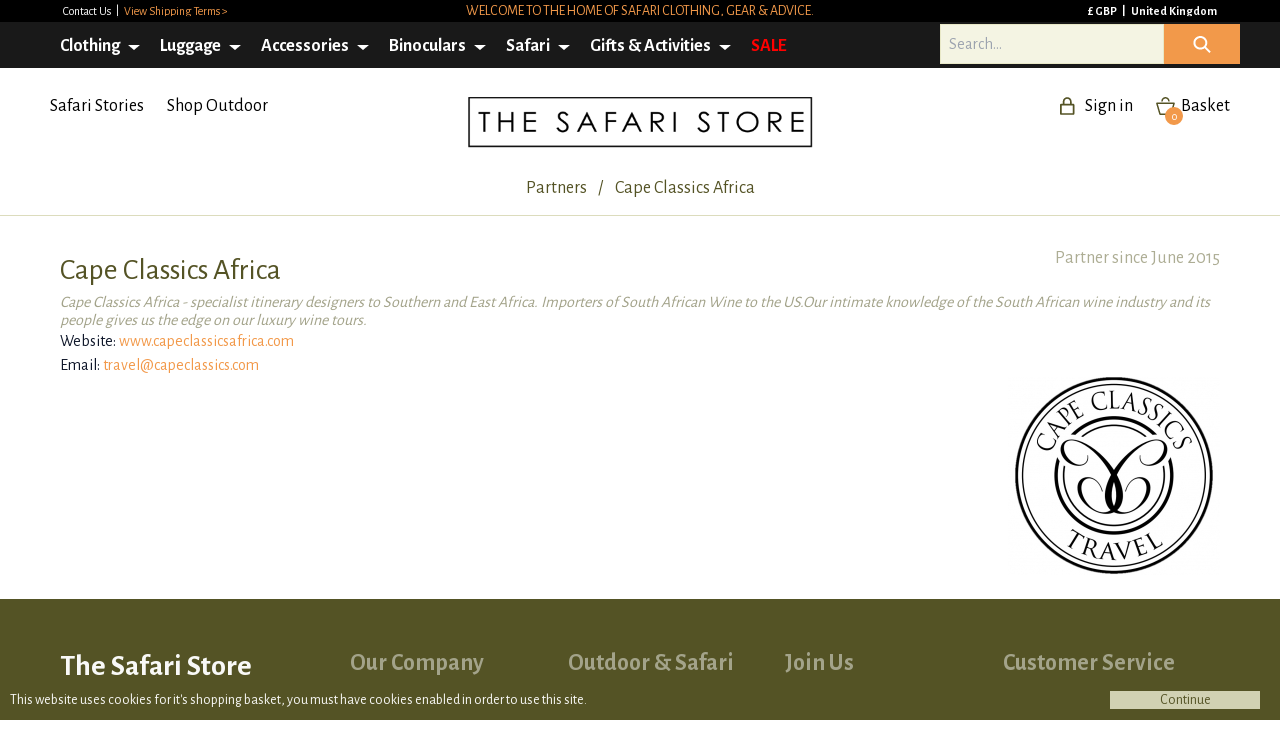

--- FILE ---
content_type: text/html; charset=UTF-8
request_url: https://www.thesafaristore.com/en/partners/cape-classics-africa
body_size: 72405
content:
<!DOCTYPE html>
<html lang="en">
<head>
    <meta charset="utf-8">
    <meta http-equiv="X-UA-Compatible" content="IE=edge">
    <meta name="viewport" content="width=device-width, initial-scale=1.0">
    <title>The Safari Store - Essential safari and travel clothing, luggage, gear and advice.</title>
            <meta name="robots" content="index, follow">
            <link rel="shortcut icon" href="/favicon.ico"/>
        <link rel="canonical" href="https://www.thesafaristore.com/en/partners/cape-classics-africa" />
    <meta name="description" content="The Safari Store :: Essential Safari Clothing, Safari Luggage, Safari Accessories. FREE Safari Packing Lists &amp; Expert Advice."/>
    <meta name="Author" content="The Safari Store"/>
    <meta name="copyright" content="Copyright 2026 The Safari Store Ltd.">
    <meta name="Designer" content="Fantasmagorical">
    <meta name="Distribution" content="Global">
    <meta name="google" value="notranslate">
        <meta property="og:title" content="The Safari Store - Essential safari and travel clothing, luggage, gear and advice." />
    <meta property="og:description" content="The Safari Store :: Essential Safari Clothing, Safari Luggage, Safari Accessories. FREE Safari Packing Lists &amp; Expert Advice." />
    <meta property="og:url" content="https://www.thesafaristore.com/en/partners/cape-classics-africa" />
    <meta property="og:image" content="" />
    <meta name="twitter:title" content="The Safari Store - Essential safari and travel clothing, luggage, gear and advice." />
    <meta name="twitter:description" content="The Safari Store :: Essential Safari Clothing, Safari Luggage, Safari Accessories. FREE Safari Packing Lists &amp; Expert Advice." />
    <meta name="twitter:image" content="" />
    <meta name="twitter:url" content="https://www.thesafaristore.com/en/partners/cape-classics-africa" />    

    
            <link rel="stylesheet" href="/websource/prod/assets/app-ByR60riZ.css">
        <!-- Font Awesome -->
    <link rel="stylesheet" href="https://cdnjs.cloudflare.com/ajax/libs/font-awesome/6.4.0/css/all.min.css" integrity="sha512-iecdLmaskl7CVkqkXNQ/ZH/XLlvWZOJyj7Yy7tcenmpD1ypASozpmT/E0iPtmFIB46ZmdtAc9eNBvH0H/ZpiBw==" crossorigin="anonymous" referrerpolicy="no-referrer" />
            <!-- Global site tag (gtag.js) - Google Ads: 1052357178 -->
        <script async src="https://www.googletagmanager.com/gtag/js?id=AW-1052357178"></script>
        <script>
            window.dataLayer = window.dataLayer || [];
            function gtag(){dataLayer.push(arguments);}
            gtag('js', new Date());

            gtag('config', 'AW-1052357178');
        </script>
        <!-- Google tag (gtag.js) -->
        <script async src="https://www.googletagmanager.com/gtag/js?id=UA-3383698-21"></script>
        <script>
          window.dataLayer = window.dataLayer || [];
          function gtag(){dataLayer.push(arguments);}
          gtag('js', new Date());

          gtag('config', 'UA-3383698-21');
        </script>
        <script id="mcjs">!function(c,h,i,m,p){m=c.createElement(h),p=c.getElementsByTagName(h)[0],m.async=1,m.src=i,p.parentNode.insertBefore(m,p)}(document,"script","https://chimpstatic.com/mcjs-connected/js/users/2f95739a4953258069037ea2b/93d28eb60cac52459f3cec035.js");</script>
</head>
<body class="no-js min-h-screen bg-white text-slate-900">

    <div class="wrap flex flex-col min-h-screen">
                <header>

            <div class="top-nav">
	<div class="container">
		<div class="col_3_6_3">
			<div class="col1">
				<a href="/en/help/contact">
					Contact Us
				</a>
									 | 					
                    	                <a class="delivery" href="/en/help/delivery" title="View Shipping Terms >">View Shipping Terms ></a>
	            			</div>
			<div class="col2 center">
															                <a href="/en/clothing" title="Welcome to the home of safari clothing, gear & advice.">Welcome to the home of safari clothing, gear & advice.</a>
	                       	</div>
			<div class="col3 text-right">
				<a href="/en/client-settings" title="Change currency" class="change-currency">
					&pound; GBP				</a> | 
				<a href="/en/client-settings" title="Change delivery country">United Kingdom</a>
			</div>
		</div>
	</div>
</div>
<nav class="menu">
    <div class="container">
    	<a class="_logo" href="/en/" title="The Safari Store Homepage">The Safari Store</a>
    					        <ul class="menu-main">
    <li class="has-sub">
        <a href="/en/safari-clothing"
            title="Travel, Outdoor & Safari Clothes | Safari Store"
        >Clothing</a>

        <div class="menu-sub">
            <ul>
                <li>
                    <a href="/en/safari-clothing/insect-protection"
                        style="color:#FF0000;"
                        title="Anti-insect clothing for Men, Women, Kids"
                    ><u>Anti-insect</u></a>
                    </li>
                    <li>
                    <a href="/en/safari-clothing/mens/insect-protection"
                        title="Men's Anti-insect clothing"
                    >Men's</a>
                </li>
                <li>
                    <a href="/en/safari-clothing/womens/insect-protection"
                        title="Women's Anti-insect clothing"
                    >Women's</a>
                </li>
                <li>
                    <a href="/en/safari-clothing/boys-and-girls/insect-protection"
                        title="Kids' Anti-insect clothing"
                    >Boys' & Girls'</a>
                </li>
                <li>
                    <a
                        href="/en/safari-insect-repellent"
                        title="Insect repellent"
                    ><i>Shop Repellent</i></a>
                </li>
            </ul>
            
                            <ul>
                    <li>
                        <a href="/en/mens-safari-clothing/"
                            title=""
                        ><u>Men's</u></a>
                    </li>
                                                                        <li>
                                <a href="/en/mens-safari-shirts"
                                    title="Men's Safari Shirts"
                                >Shirts</a>
                            </li>
                                                    <li>
                                <a href="/en/mens-safari-trousers-and-shorts"
                                    title="Men's Safari Trousers & Shorts"
                                >Trousers & Shorts</a>
                            </li>
                                                    <li>
                                <a href="/en/mens-safari-jackets-and-fleeces"
                                    title="Men's Safari Jackets & Fleeces"
                                >Jackets & Fleeces</a>
                            </li>
                                                    <li>
                                <a href="/en/mens-safari-hats"
                                    title="Men's Safari Safari Hats"
                                >Safari Hats</a>
                            </li>
                                                    <li>
                                <a href="/en/mens-safari-beanies-and-scarves"
                                    title="Men's Safari Beanies & Scarves"
                                >Beanies & Scarves</a>
                            </li>
                                                    <li>
                                <a href="/en/mens-safari-shoes-and-boots"
                                    title="Men's Safari Shoes & Boots"
                                >Shoes & Boots</a>
                            </li>
                                                    <li>
                                <a href="/en/mens-safari-socks"
                                    title="Men's Safari Socks & Ankle Gaiters"
                                >Socks & Ankle Gaiters</a>
                            </li>
                                                    <li>
                                <a href="/en/mens-safari-belts"
                                    title="Men's Safari Belts"
                                >Belts</a>
                            </li>
                                                            </ul>
                            <ul>
                    <li>
                        <a href="/en/womens-safari-clothing/"
                            title=""
                        ><u>Women's</u></a>
                    </li>
                                                                        <li>
                                <a href="/en/womens-safari-shirts"
                                    title="Women's Safari Shirts"
                                >Shirts</a>
                            </li>
                                                    <li>
                                <a href="/en/womens-safari-trousers-and-shorts"
                                    title="Women's Safari Trousers & Shorts"
                                >Trousers & Shorts</a>
                            </li>
                                                    <li>
                                <a href="/en/womens-safari-jackets-and-fleeces"
                                    title="Women's Safari Jackets & Fleeces"
                                >Jackets & Fleeces</a>
                            </li>
                                                    <li>
                                <a href="/en/womens-safari-hats"
                                    title="Women's Safari Safari Hats"
                                >Safari Hats</a>
                            </li>
                                                    <li>
                                <a href="/en/womens-safari-beanies-and-scarves"
                                    title="Women's Safari Beanies & Scarves"
                                >Beanies & Scarves</a>
                            </li>
                                                    <li>
                                <a href="/en/womens-safari-dresses-and-skorts"
                                    title="Women's Safari Dresses & Skorts"
                                >Dresses & Skorts</a>
                            </li>
                                                    <li>
                                <a href="/en/womens-safari-shoes-and-boots"
                                    title="Women's Safari Shoes & Boots"
                                >Shoes & Boots</a>
                            </li>
                                                    <li>
                                <a href="/en/womens-safari-socks"
                                    title="Women's Safari Socks & Ankle Gaiters"
                                >Socks & Ankle Gaiters</a>
                            </li>
                                                    <li>
                                <a href="/en/womens-safari-belts"
                                    title="Women's Safari Belts"
                                >Belts</a>
                            </li>
                                                            </ul>
                            <ul>
                    <li>
                        <a href="/en/boys-and-girls-safari-clothing/"
                            title=""
                        ><u>Boys' &amp; Girls'</u></a>
                    </li>
                                                                        <li>
                                <a href="/en/boys-and-girls-safari-shirts"
                                    title="Boys' &amp; Girls' Safari Shirts"
                                >Shirts</a>
                            </li>
                                                    <li>
                                <a href="/en/boys-and-girls-safari-trousers-and-shorts"
                                    title="Boys' &amp; Girls' Safari Trousers & Shorts"
                                >Trousers & Shorts</a>
                            </li>
                                                    <li>
                                <a href="/en/boys-and-girls-safari-jackets-and-fleeces"
                                    title="Boys' &amp; Girls' Safari Jackets & Fleeces"
                                >Jackets & Fleeces</a>
                            </li>
                                                    <li>
                                <a href="/en/boys-and-girls-safari-hats"
                                    title="Boys' &amp; Girls' Safari Safari Hats"
                                >Safari Hats</a>
                            </li>
                                                    <li>
                                <a href="/en/boys-and-girls-safari-beanies-and-scarves"
                                    title="Boys' &amp; Girls' Safari Beanies & Scarves"
                                >Beanies & Scarves</a>
                            </li>
                                                    <li>
                                <a href="/en/boys-and-girls-safari-socks"
                                    title="Boys' &amp; Girls' Safari Socks & Ankle Gaiters"
                                >Socks & Ankle Gaiters</a>
                            </li>
                                                            </ul>
            
                            <ul>
                    <li>
                        <a href="/en/safari-clothing"
                            title="Outdoor Safari Clothing Technologies"
                        ><u>Technologies</u></a>
                    </li>

                                            <li>    
                            <a href="/en/safari-clothing/insect-protection"
                                title="Insect Protection Safari & Outdoor Clothing"
                            >Insect Protection</a>
                        </li>
                                            <li>    
                            <a href="/en/safari-clothing/sun-protection"
                                title="Sun Protection Safari & Outdoor Clothing"
                            >Sun Protection</a>
                        </li>
                                            <li>    
                            <a href="/en/safari-clothing/anti-bacterial"
                                title="Anti-bacterial Safari & Outdoor Clothing"
                            >Anti-bacterial</a>
                        </li>
                                            <li>    
                            <a href="/en/safari-clothing/wicking-andamp-quickdry"
                                title="Wicking &amp; QuickDry Safari & Outdoor Clothing"
                            >Wicking &amp; QuickDry</a>
                        </li>
                                            <li>    
                            <a href="/en/safari-clothing/ripstop"
                                title="Ripstop Safari & Outdoor Clothing"
                            >Ripstop</a>
                        </li>
                                            <li>    
                            <a href="/en/safari-clothing/blister-protection"
                                title="Blister Protection Safari & Outdoor Clothing"
                            >Blister Protection</a>
                        </li>
                                            <li>    
                            <a href="/en/safari-clothing/protect-yourself"
                                title="Protect Yourself Safari & Outdoor Clothing"
                            >Protect Yourself</a>
                        </li>
                                    </ul>
                        
                            <ul>
                    <li>
                        <a href="/en/safari-clothing"
                            title="Safari & Outdoor Clothing Brands"
                        ><u>Brands</u></a>
                    </li>

                                                                        <li>
                                <a href="/en/safari-clothing/rufiji"
                                   title="Rufiji&trade; Safari Clothing"
                                >Rufiji&trade;</a>
                            </li>
                                                    <li>
                                <a href="/en/safari-clothing/maraandmeru"
                                   title="Mara&Meru&trade; Safari Clothing"
                                >Mara&Meru&trade;</a>
                            </li>
                                                    <li>
                                <a href="/en/safari-clothing/thusk"
                                   title="Thusk&trade; Safari Clothing"
                                >Thusk&trade;</a>
                            </li>
                                                            </ul>
                        <ul>
                <li>
                    <a href="/en/safari-clothing"
                        title="Safari Clothing"
                    ><u>Safari Clothing</u></a>
                </li>
                <li>
                    <a href="/en/safari-stories/safari-clothing-packing-advice"
                        title="Safari Clothing Advice"
                    >Safari Clothing Advice</a>
                </li>
                <li>
                    <a href="/en/safari-shirts"
                        title="Safari Shirts"
                    >Safari Shirts</a>
                </li>
                <li>
                    <a href="/en/safari-trousers-and-shorts"
                        title="Safari Trousers & Safari Shorts"
                    >Safari Trousers & Safari Shorts</a>
                </li>
                <li>
                    <a href="/en/womens-safari-dresses-and-skorts"
                        title="Safari Dresses & Safari Skorts"
                    >Safari Dresses & Safari Skorts</a>
                </li>
                <li>
                    <a href="/en/safari-jackets-and-fleeces"
                        title="Safari Jackets & Safari Fleeces"
                    >Safari Jackets & Fleeces</a>
                </li>
                <li>
                    <a href="/en/safari-hats"
                        title="Safari Hats"
                    >Safari Hats</a>
                </li>
                <li>
                    <a href="/en/safari-beanies-and-scarves"
                        title="Safari Beanies & Scarves"
                    >Safari Beanies & Scarves</a>
                </li>
                <li>
                    <a href="/en/safari-shoes-and-boots"
                        title="Safari Shoes & Safari Boots"
                    >Safari Shoes & Safari Boots</a>
                </li>
                <li>
                    <a href="/en/safari-socks"
                        title="Safari Socks & Ankle Gaiters"
                    >Safari Socks & Gaiters</a>
                </li>
            </ul>
        </div>
    </li>
    <li class="has-sub">
        <a 
            href="/en/safari-luggage"
            title="Travel, Outdoor & Safari Luggage | Safari Store"
        >Luggage</a>
        <div class="menu-sub">

                            <ul>
                    <li><a 
                            href="/en/safari-luggage"
                            title="Safari Luggage"
                        >    <u>Luggage by Type</u></a>
                    </li>
                    
                    <li>    <a 
                                href="/en/safari-holdall-duffel"
                                title="Holdalls & Duffle Bags Safari Luggage"
                            >Holdalls & Duffle Bags</a></li>
                    <li>    <a 
                                href="/en/safari-weekender"
                                title="Weekenders & Carry-ons Safari Luggage"
                            >Weekenders & Carry-ons</a></li>
                    <li>    <a 
                                href="/en/safari-satchels-backpacks-small-bags"
                                title="Backpacks, Satchels & Small Bags Safari Luggage"
                            >Backpacks, Satchels & Small Bags</a></li>
                    <li>    <a 
                                href="/en/safari-toiletry-bags"
                                title="Toiletry Bags for Travel Safari Luggage"
                            >Toiletry Bags for Travel</a></li>
                    <li>    <a 
                                href="/en/safari-tote-champagne-coolers"
                                title="Totes & Champagne Coolers Safari Luggage"
                            >Totes & Champagne Coolers</a></li>
                    <li>    <a 
                                href="/en/safari-business-bags"
                                title="Business bags Safari Luggage"
                            >Business bags</a></li>
                    <li>    <a 
                                href="/en/safari-pannier-bags"
                                title="Pannier Bags Safari Luggage"
                            >Pannier Bags</a></li>
                    <li>    <a 
                                href="/en/safari-pet-feeders"
                                title="Pet Feeders Safari Luggage"
                            >Pet Feeders</a></li>
                    <li>    <a 
                                href="/en/safari-wallets"
                                title="Wallets Safari Luggage"
                            >Wallets</a></li>
                                    </ul>
            
        
        <ul>
                  <li>
                    <a
                        href="/en/safari-locks-scales"
                        title="Luggage Accessories"
                    ><u>Luggage Accessories</u></a>
                    </li>
                    <li>
                    <a
                        href="/en/safari-luggage-trolley"
                        title="Luggage Trolleys"
                    >Luggage Trolleys</a>
                </li>
                <li>
                    <a
                        href="/en/safari-locks-scales"
                        title="Locks & Scales"
                    >Locks & Scales</a>
                </li>
            </ul>
            
                            <ul>
                    <li><a 
                            href="/en/safari-luggage"
                            title="Safari Luggage Brands"
                        >    <u>Brands</a></u>
                    </li>

                    <li>    <a 
                                href="/en/safari-luggage/rufiji"
                                title="Rufiji&trade; Safari Luggage"
                            >Rufiji&trade;</a></li>
                    <li>    <a 
                                href="/en/safari-luggage/maraandmeru"
                                title="Mara&Meru&trade; Safari Luggage"
                            >Mara&Meru&trade;</a></li>
                    <li>    <a 
                                href="/en/safari-luggage/sandstorm"
                                title="Sandstorm Safari Luggage"
                            >Sandstorm</a></li>
                    <li>    <a 
                                href="/en/safari-luggage/the-safari-store-brand"
                                title="The Safari Store Safari Luggage"
                            >The Safari Store</a></li>
                                    </ul>
                        <ul>
                <li>
                    <a 
                        href="/en/safari-stories#expert-packing-advice"
                        title="Expert Safari advice"
                    ><u>Expert Advice</u></a>
                </li>
                
                <li>
                    <a 
                        href="/en/safari-stories/safari-luggage-advice"
                        title="Expert advice on luggage to pack for your Safari"
                    >Safari luggage advice</a>
                </li>
                <li>
                    <a 
                        href="/en/safari-packing-list"
                        title="Get your free Safari packing list"
                    >Get your free packing list</a>
                </li>
                <li>
                    <a 
                        href="/en/safari-stories/how-to-order"
                        title="How to place an order"
                    >How to place an order</a>
                </li>
            </ul>
        </div>
    </li>
    <li class="has-sub">
        <a href="/en/safari-accessories"
            title="Travel, Outdoor & Safari Accessories | Safari Store"
        >Accessories</a>
        <div class="menu-sub">
            <ul>
                <li>
                    <a href="/en/safari-essentials"
                        title="Essential Accessories"
                    ><u>Essential Accessories</u></a>
                </li>
                <li>
                    <a href="/en/safari-binoculars"
                        title="Binoculars for Safari & Outdoors"
                    >Binoculars</a>
                </li>
                <li>
                    <a href="/en/safari-insect-repellent"
                        title="Safari Insect Repellent"
                    >Insect Repellent</a>
                </li>
                <li>
                    <a href="/en/safari-sunscreen"
                        title="Safari Sunscreen"
                    >Sunscreen</a>
                </li>
                <li>
                    <a href="/en/safari-torches"
                        title="Safari Torches"
                    >Torches</a>
                </li>
            </ul>
            <ul>
                <li>
                    <a 
                        href="/en/travel-essentials"
                        title="Safari Travel Essentials"
                    ><u>Travel Essentials</u></a>
                </li>
                <li>
                    <a 
                        href="/en/safari-sunglasses"
                        title="Safari Sunglasses"
                    >Sunglasses</a>
                </li>
                <li>
                    <a 
                        href="/en/safari-locks-scales"
                        title="Safari Locks & Scales"
                    >Locks & Scales</a>
                </li>
                <li>
                    <a 
                        href="/en/safari-luggage-trolley"
                        title="Safari Luggage Trolleys"
                    >Luggage Trolleys</a>
                </li>
                <li>
                    <a 
                        href="/en/safari-travel-adaptors"
                        title="Travel Adaptors"
                    >Travel Adaptors</a>
                </li>
                <li>
                    
                    <a 
                        href="/en/safari-accessories/safe-drinking-water"
                        title="Safe drinking water"
                    >Safe drinking water</a>
                </li>
                <li>

                    <a 
                        href="/en/safari-multi-tools"
                        title="Safari Multi-tools"
                    >Multi-tools</a>
                </li>
                <li>
                    <a 
                        href="/en/safari-watches"
                        title="Safari Watches"
                    >Watches</a>
                </li>
                <li>
                    <a 
                        href="/en/safari-books-maps"
                        title="Safari Bookes & Maps"
                    >Books & Maps</a>
                </li>
            </ul>
             <ul>
                <li>
                    <a
                        href="/en/safari-accessories"
                        title="Safari accessory brands"
                    ><u>Brands</u></a>
                    </li>
                    <li>
                    <a
                        href="/en/safari-accessories/insect-repellent/bushman-repellent"
                        title="Bushman Insect Repellent"
                    >Bushman Insect Repellent</a>
                </li>
                <li>
                    <a
                        href="/en/safari-accessories/torches/led-lenser"
                        title="LED Lenser Torches"
                    >LED Lenser</a>
                </li>
                <li>
                    <a
                        href="/en/safari-accessories/sunglasses/serengeti"
                        title="Serengeti Eyewear"
                    >Serengeti</a>
                </li>
                <li>
                    <a
                        href="/en/safari-accessories/sunglasses/bolle"
                        title="Bolle Sunglasses"
                    >Bolle</a>
                </li>
                <li>
                    <a
                        href="/en/safari-accessories/watches/suunto"
                        title="Suunto Watches"
                    >Suunto</a>
                </li>
                <li>
                    <a
                        href="/en/safari-accessories/books-maps/reise"
                        title="Reise Maps"
                    >Reise Maps</a>
                </li>
                <li>
                    <a
                        href="/en/safari-accessories/books-maps/books"
                        title="Bradt Country Guides"
                    >Bradt Guides</a>
                </li>
            </ul>
            <ul>
                <li>
                    <a 
                        href="/en/safari-stories#expert-packing-advice"
                        title="Expert Safari advice"
                    ><u>Expert Advice</u></a>
                </li>
                
                <li>
                    <a 
                        href="/en/safari-stories/essential-safari-accessories-advice"
                        title="Expert advice on the essential accessories to pack for your Safari"
                    >Safari accessories advice</a>
                </li>
                <li>
                    <a 
                        href="/en/safari-packing-list"
                        title="Get your free Safari packing list"
                    >Get your free packing list</a>
                </li>
                <li>
                    <a 
                        href="/en/safari-stories/how-to-order"
                        title="How to place an order"
                    >How to place an order</a>
                </li>
            </ul>
            
        </div>
    </li>
<li class="has-sub">
        <a 
            href="/en/safari-binoculars"
            title="Travel, Birding, & Safari Binoculars | Safari Store"
        >Binoculars</a>
        <div class="menu-sub">
            
                            <ul>
                    <li><a 
                            href="/en/safari-binoculars"
                            title="Types of Binoculars and Photographic equipment for Safari"
                        >    <u>Optics by Type</a></u>
                    </li>

                        <li>        <a 
                                    href="/en/safari-binoculars"
                                    title="Binoculars Safari Binoculars"
                                >            Binoculars        </a>    </li>    <li>        <a 
                                    href="/en/safari-binocular-straps"
                                    title="Straps & Mounts Safari Binoculars"
                                >            Straps & Mounts        </a>    </li>    <li>        <a 
                                    href="/en/safari-binocular-photography"
                                    title="Binocular Photography Safari Binoculars"
                                >            Binocular Photography        </a>    </li>                                    </ul>
                        <ul>
                <li>
                    <a 
                        href="/en/safari-binocular-rental"
                        title="Rent Safari Binoculars"
                    ><u>Binocular Rental</u></a>
                </li>
            </ul>
                            <ul>
                    <li><a 
                            href="/en/safari-binoculars"
                            title="Safari Binocular Brands"
                        >    <u>Brands</u></a>
                    </li>
                    
                        <li>        <a 
                                    href="/en/safari-binoculars/vortex"
                                    title="Vortex Safari Binoculars"
                                >            Vortex        </a>    </li>    <li>        <a 
                                    href="/en/safari-binoculars/swarovski"
                                    title="Swarovski Safari Binoculars"
                                >            Swarovski        </a>    </li>                                    </ul>
                        <ul>
                <li>
                    <a 
                        href="/en/safari-stories#expert-packing-advice"
                        title="Expert Safari advice"
                    ><u>Expert Advice</u></a>
                </li>
                
                <li>
                    <a 
                        href="/en/safari-stories/safari-binoculars-advice"
                        title="Expert advice on which binoculars to pack for your Safari"
                    >Safari binocular advice</a>
                </li>
                <li>
                    <a 
                        href="/en/safari-packing-list"
                        title="Get your free Safari packing list"
                    >Get your free packing list</a>
                </li>
                <li>
                    <a 
                        href="/en/safari-stories/how-to-order"
                        title="How to place an order on The Safari Store"
                    >How to place an order</a>
                </li>
            </ul>
        </div>
    </li>
    
    <li class="has-sub">
        <a 
            href="/en/safari-packing-list"
            title="Essential Safari Products, Safari Advice, Packing Lists"
        >Safari</a>

        <div class="menu-sub">
            <ul>
                <li>
                    <a
                        href="/en/safari-clothing"
                        title="Links to safari essential clothing & more"
                    ><u>Essential Safari Products</u></a>
                </li>
                <li>
                    <a
                        href="/en/safari-shirts"
                        title="Essential Safari Shirts"
                    >Safari Shirts</a>
                </li>
                <li>
                    <a
                        href="/en/safari-trousers-and-shorts"
                        title="Essential Safari Trousers & Safari Shorts"
                    >Safari Trousers & Safari Shorts</a>
                </li>
                <li>
                    <a
                        href="/en/safari-jackets-and-fleeces"
                        title="Essential Safari Jackets & Safari Fleeces"
                    >Safari Jackets & Fleeces</a>
                </li>
                <li>
                    <a
                        href="/en/safari-hats"
                        title="Essential Safari Hats"
                    >Safari Hats</a>
                </li>
                <li>
                    <a
                        href="/en/safari-socks"
                        title="Essential Safari Socks & Ankle Gaiters"
                    >Safari Socks & Gaiters</a>
                </li>
                <li>
                    <a
                        href="/en/safari-insect-repellent"
                        title="Essential Safari Repellent"
                    >Safari Insect Repellent</a>
                </li>
                <li>
                    <a
                        href="/en/safari-luggage"
                        title="Essential Safari Luggage"
                    >Safari Luggage</a>
                </li>
                <li>
                    <a
                        href="/en/safari-binoculars"
                        title="Essential Safari Binoculars"
                    >Safari Binoculars</a>
                </li>
            </ul>

            <ul>
                <li>
                    <a 
                        href="/en/safari-packing-list"
                        title="Safari Packing Lists"
                    ><u>Safari Packing Lists</u></a>
                </li>
                <li>
                    <a
                        href="/en/safari-stories/safari-packing-lists-home"
                        title="About our safari packing lists"
                    ><i>About our Safari Packing Lists</i></a>
                </li>
                <li>
                    <a
                        href="/en/safari-packing-list/safari-packing-list-your-tailormade-safari-packing-list-of-safari-essentials/1/1/1/9"
                        title="Comprehensive Safari Packing List - For All Safaris"
                    >Recommended Safari Packing List</a>
                </li>
                <li>
                    <a 
                        href="/en/safari-packing-list/in-a-hurry-pack-these-safari-essentials/1/1/1/9"
                        title="In a Hurry? Pack These Safari Essentials"
                    >Safari Essentials Packing List</a>
                </li>
                <li>
                    <a 
                        href="/en/safari-packing-list/4x2-self-drive-safari-packing-list-not-camping/1/1/1/9"
                        title="4x2 Self-Drive Safari Packing List - Not Camping"
                    >Self-Drive Safari Packing List</a>
                </li>
            </ul>
            <ul>
                <li>
                    <a
                        href="/en/safari-stories#expert-safari-packing-advice"
                        title="Safari packing advice"
                    ><u>Safari Packing Advice</u></a>
                </li>
                <li>
                    <a
                        href="/en/safari-stories/safari-clothing-packing-advice"
                        title="Safari clothing advice"
                    >Safari Clothing Advice</a>
                </li>
                <li>
                    <a 
                        href="/en/safari-stories/safari-luggage-advice"
                        title="Expert advice on luggage to pack for your Safari"
                    >Safari Luggage Advice</a>
                </li>
                <li>
                    <a 
                        href="/en/safari-stories/essential-safari-accessories-advice"
                        title="Expert advice on the essential accessories to pack for your Safari"
                    >Safari Accessories Advice</a>
                </li>
                <li>
                    <a 
                        href="/en/safari-stories/safari-binoculars-advice"
                        title="Expert advice on selecting binoculars for your Safari"
                    >Safari Binoculars Advice</a>
                    </li>
            </ul>
            <ul>
                <li>
                    <a
                        href="/en/safari-stories/safari-clothing-packing-advice"
                        title="Safari clothing advice by type"
                    ><u>Safari Clothing Advice</u></a>
                </li>
                <li>
                    <a
                        href="/en/safari-shirts?pa=true#results"
                        title="Safari shirts advice"
                    >Safari Shirts Advice</a>
                </li>
                <li>
                    <a
                        href="/en/safari-trousers-and-shorts?pa=true#results"
                        title="Safari Trousers & Shorts Advice"
                    >Safari Trousers & Shorts Advice</a>
                </li>
                <li>
                    <a
                        href="/en/womens-safari-dresses-and-skorts?pa=true#results"
                        title="Safari Dresses & Skorts Advice"
                    >Safari Dresses & Skorts Advice</a>
                </li>
                <li>
                    <a
                        href="/en/safari-jackets-and-fleeces?pa=true#results"
                        title="Safari Jackets & Fleeces Advice"
                    >Safari Jackets & Fleeces Advice</a>
                </li>
                <li>
                    <a
                        href="/en/safari-hats?pa=true#results"
                        title="Safari hats advice"
                    >Safari Hats Advice</a>
                </li>
                <li>
                    <a
                        href="/en/safari-beanies-and-scarves?pa=true#results"
                        title="Safari Beanies & Scarves Advice"
                    >Safari Beanies & Scarves Advice</a>
                </li>
                <li>
                    <a
                        href="/en/safari-shoes-and-boots?pa=true#results"
                        title="Safari Shoes & Boots Advice"
                    >Safari Shoes & Boots Advice</a>
                </li>
                <li>
                    <a
                        href="/en/safari-socks?pa=true#results"
                        title="Safari Socks & Ankle Gaiters"
                    >Safari Socks & Gaiters Advice</a>
                </li>
            </ul>
            <ul>
                <li>
                    <a
                        href="/en/safari-stories#expert-safari-packing-advice"
                        title="Your Safari Clothing & Gear Queries Answered"
                    ><u>Safari Clothing & Gear Guide</u></a>
                </li>
                <li>
                    <a
                        href="/en/stories/infographic-what-to-wear-on-safari"
                        title="Infographic Showing What to Wear on Safari"
                    >Visual Guide: What to Wear on Safari</a>
                </li>
                <li>
                    <a
                        href="/en/stories/what-to-wear-on-safari-colour"
                        title="What Colours to Wear on Safari"
                    >Quick Guide: What Colours to Wear on Safari</a>
                </li>
                <li>
                    <a
                        href="/en/stories/what-to-wear-during-the-evening-on-safari"
                        title="What to Wear During the Evening on Safari"
                    >What to Wear During the Evening on Safari</a>
                </li>
                <li>
                    <a
                        href="/en/stories/what-not-to-pack-for-safari"
                        title="5 Things NOT to Pack for Your Safari & 5 Essentials to Pack"
                    >5 things NOT to Pack For Your Safari</a>
                </li>
                <li>
                    <a 
                        href="/en/safari-stories/how-to-get-the-best-insect-defence-on-safari"
                        title="How to get the best insect defence on safari
                        "
                    >How to get the best insect defence on safari</a>
                </li>
                <li>
                    <a 
                        href="/en/safari-stories/how-to-keep-cool-and-protected-from-the-sun-on-safari"
                        title="How to keep cool & protected from the sun on safari"
                    >How to keep cool & protected from the sun on safari</a>
                </li>
                <li>
                    <a 
                        href="/en/safari-stories/safari-shoes-guide"
                        title="Safari Shoes: Quick Guide to Safari Footwear"
                    >Quick Guide: Safari Footwear</a>
                </li>
                <li>
                    <a 
                        href="/en/safari-stories/do-i-need-binoculars-on-safari"
                        title="Do I need binoculars on safari?"
                    >Do I need binoculars on safari?</a>
                </li>
                <li>
                    <a 
                        href="/en/safari-stories#expert-safari-packing-advice"
                        title="View all Safari Advice Articles"
                    ><i>Go to all Safari Advice Articles</i></a>
                </li>
            </ul>
        </div>
    </li>
    
    <li class="has-sub">
        <a 
            href="/en/safari-stories"
            title="Safari Stories & Farmers Clothing, Luggage, Gear"
        >Gifts &amp; Activities</a>

        <div class="menu-sub">
            <ul>
                <li>
                    <a
                        href="/en/safari-stories"
                        title="Expedition & Safari Inspired Stories"
                    ><u>Stories</u></a>
                </li>
                <li>
                    <a
                        href="/en/safari-stories#safari-stories"
                        title="All Safari Stories"
                    >Browse All Safari Stories</a>
                </li>
                <li>
                    <a
                        href="/en/safari-stories#expeditions"
                        title="Expedition-Tested Stories"
                    >Expedition-Tested Stories</a>
                </li>
                <li>
                    <a
                        href="/en/safari-stories#shop-womens-stories"
                        title="Womens Stories"
                    >Womens Stories</a>
                </li>
                <li>
                    <a
                        href="/en/safari-stories#destinations"
                        title="Destination Stories"
                    >Destination Stories</a>
                </li>
                <li>
                    <a
                        href="/en/safari-stories#beyond-safari"
                        title="Beyond Safari Stories"
                    >Beyond Safari Stories</a>
                </li>
            </ul>

            <ul>
                <li>
                    <a 
                        href="/en/safari-stories#farmers"
                        title="The Safari Store: For Farmers"
                    ><u>For Farmers</u></a>
                </li>
                <li>
                    <a
                        href="/en/safari-stories/safari-clothes-for-farmers"
                        title="The Best Clothes for Farmers"
                    >The Best Clothes for Farmers</a>
                </li>
                <li>
                    <a
                        href="/en/safari-stories/mens-farm-clothing"
                        title="The Best Mens Farm Clothing"
                    >Mens Farm Clothing</a>
                </li>
                <li>
                    <a
                        href="/en/safari-stories/womens-farm-clothes"
                        title="The Best Womens Farm Clothes"
                    >Womens Farm Clothing</a>
                </li>
                <li>
                    <a
                        href="/en/safari-stories/kids-farm-clothing"
                        title="The Kids Farm Clothing"
                    >Kids Farm Clothing</a>
                </li>
                <li>
                    <a
                        href="/en/safari-stories/shirts-for-farmers"
                        title="The Best Shirts for Farmers"
                    >The Best Shirts for Farmers</a>
                </li>
                <li>
                    <a
                        href="/en/safari-stories/farm-trousers"
                        title="The Best Farm Trousers and Shorts"
                    >The Best Farm Trousers and Shorts</a>
                </li>
                <li>
                    <a
                        href="/en/safari-stories/binoculars-for-farmers"
                        title="The Best Binoculars for Farmers"
                    >The Best Binoculars for Farmers</a>
                </li>
                <li>
                    <a
                        href="/en/safari-stories/bags-for-farmers"
                        title="The Best Bags for Farmers"
                    >The Best Bags for Farmers</a>
                </li>
                <li>
                    <a
                        href="/en/safari-stories/farm-boots-farm-shoes"
                        title="Farm Boots and Farm Shoes: Invest in the Best"
                    >The Best Farm Boots and Farm Shoes</a>
                </li>
                <li>
                    <a
                        href="/en/safari-stories/-boot-socks-for-farmers"
                        title="The Best Boot Socks for Farmers"
                    >The Best Boot Socks for Farmers</a>
                </li>
                <li>
                    <a
                        href="/en/safari-stories/farmers-insect-protection"
                        title="Top Five Insect Protection Tips for Farmers"
                    >Top Five Insect Protection Tips for Farmers</a>
                </li>
                <li>
                    <a 
                        href="/en/safari-stories/farm-sun-safety"
                        title="Top Five Sun Safety Tips for Farmers"
                    >Top Five Sun Safety Tips for Farmers</a>
                </li>
                <li>
                    <a 
                        href="/en/safari-stories/hats-for-farmers"
                        title="The Best Hats for Farmers"
                    >The Best Hats for Farmers</a>
                </li>
                <li>
                    <a 
                        href="/en/safari-stories/farmer-jackets"
                        title="The Best Farmer Jackets, Fleeces, and Knitwear"
                    >The Best Farmer Jackets, Fleeces, and Knitwear</a>
                </li>
            </ul>
            <ul>
                <li>
                    <a 
                        href="/en/safari-accessories"
                        title="Outdoor, Travel & Other Safari Accessories"
                    ><u>Lifestyle, Outdoor & Travel</u></a>
                </li>
                <li>
                    <a 
                        href="/en/safari-outdoor-and-travel-clothing"
                        title="Outdoor & Travel Safari Clothing in non-safari colours. Shop our range of safari clothing for the rest of our travel & outdoor range"
                    >Outdoor & Travel Clothing: other colours</a>
                </li>
                <li>
                    <a 
                        href="/en/safari-kikoys"
                        title="Kenyan-made Kikoys & Beachwear for holidays, everyday, and for your home"
                    >Kikoys & Beachwear made in Africa</a>
                </li>
                <li>
                    <a 
                        href="/en/safari-jewellery"
                        title="Jewellery made in Africa"
                    >Jewellery made in Africa</a>
                </li>
                <li>
                    <a 
                        href="/en/safari-pet-feeders"
                        title="Range of safari-styled dog and pet feeders"
                    >Dogs & Pets</a>
                </li>
            </ul>
            <ul>
                <li>
                    <a 
                        href="/en/safari-accessories"
                        title="Gifts & Gift Ideas"
                    ><u>Gifts</u></a>
                </li>
                <li>
                    <a 
                        href="/en/safari-accessories/gift-vouchers"
                        title="Gift Cards & E-gift Cards"
                    >Gift Vouchers & E-gift Cards</a>
                </li>
                <li>
                    <a
                        href="/en/safari-youbuy-wegive-africa"
                        title="Gifts which give back"
                    >Gifts which give back</a>
                </li>
                <li>
                    <a 
                        href="/en/safari-jewellery"
                        title="Safari Jewellery"
                    >Jewellery</a>
                </li>
                <li>
                    <a 
                        href="/en/safari-gifts-under-50"
                        title="Safari Gifts for under £50"
                    >Gifts under £50</a>
                </li>
                <li>
                    <a 
                        href="/en/safari-gifts-under-100"
                        title="Safari Gifts for under £100"
                    >Gifts under £100</a>
                </li>
                <li>
                    <a 
                        href="/en/safari-gifts-for-him"
                        title="Safari Gift ideas for him"
                    >Gift ideas for him</a>
                </li>
                <li>
                    <a 
                        href="/en/safari-gifts-for-her"
                        title="Safari Gift ideas for her"
                    >Gift ideas for her</a>
                </li>
                <li>
                    <a 
                        href="/en/safari-pet-feeders"
                        title="Range of safari-styled dog and pet feeders"
                    >Gifts for Dogs & Pets</a>
                </li>
            </ul>
        </div>
    </li>
    
    <li>
        <a 
            href="/en/sale"
            style="color:#FF0000;"
            title="Safari Clothing, Luggage, & Gear Sale | Safari Store"
        >SALE</a>
    </li>
</ul>
			<div class="menu-right">
									<div class="menu-sign-in _item">
						<a title="Sign in" class="_sign-in" href="/en/account/login">Sign in</a>
					</div>
								<div class="menu-basket _item">
					<a 
						title="Basket" 
						href="/en/basket" 
						class=""
					>
						Basket						<span id="nav-basket-item-count" class="menu-basket-amount">0</span>
					</a>
				</div>
				<div class="menu-search _item">
					<a title="Search" data-search="searchBtn" href="#">Search</a>
					<div class="_drop-down _input-send-btn" itemscope itemtype="http://schema.org/WebSite">
	  					<meta itemprop="url" content="https://www.thesafaristore.com/en/search"/>
						<form action="/en/search" id="HeaderSearchForm" class="form" itemprop="potentialAction" itemscope itemtype="http://schema.org/SearchAction" method="get" accept-charset="utf-8">							<meta itemprop="target" content="https://www.thesafaristore.com/en/search?q={q}"/>
		    				<input class="_light js-search-lookup" autocomplete="off" itemprop="query-input" type="text" placeholder="Search..." name="q">
		    				<button type="submit">Icon</button>
						</form>					</div>
				</div>
				<div class="menu-hamburger _item">
					<a href="#">Mobile Menu</a>
				</div>
			</div>
		    </div>
</nav>            
	
<div class="top-banner">
    <div class="container">
                  <div class="top-banner-links">
                                <a title="Safari Stories" href="/en/safari-stories">Safari Stories</a>
                  <a href="/en/safari-accessories/outdoor-travel" title="Shop Safari &amp; Outdoor Travel">Shop Outdoor</a>
                        </div>
        
        <div class="top-banner-personal">
                            <a title="Sign into your Safari Store account" class="_sign-in" href="/en/account/login">Sign in</a>
                        <a title="Basket" class="_basket" href="/en/basket">Basket                <span id="basket-item-count" class="_amount">0</span>
            </a>
        </div>

          <a class="top-banner-logo"
             href="/en/"
             title="The Safari Store Homepage - Expedition Tested for Life's Adventures"
          >
              <noscript>
                  <img src="/img/assets/the_safari_store_logo_new_ds.png" alt="The Safari Store logo">
              </noscript>
              <img src="/img/assets/the-safari-store-logo.png"
                  alt="The Safari Store Logo - Expedition Tested for Life's Adventures"
                  itemprop="image"
              />
          </a>
    </div>
</div>

    
        </header>
        

                        <div class="breadcrumb">
        <ol itemscope itemtype="http://schema.org/BreadcrumbList">
          	              	              	
              	        		<li 
                    itemprop="itemListElement" 
                    itemscope 
                    itemtype="http://schema.org/ListItem"
                    class="_first"                >
                    <a 
                        href="/en/partners"  
                        itemtype="http://schema.org/Thing" 
                        itemprop="item"
                        title="Partners"
                    >
                        <span itemprop="name">Partners</span>
                    </a>
            		<meta itemprop="position" content="1" />
        		</li>
                    	                          	              	
              	        		<li 
                    itemprop="itemListElement" 
                    itemscope 
                    itemtype="http://schema.org/ListItem"
                    class="_last"                >
                    <a 
                        href="/en/partners/cape-classics-africa"  
                        itemtype="http://schema.org/Thing" 
                        itemprop="item"
                        title="Cape Classics Africa"
                    >
                        <span itemprop="name">Cape Classics Africa</span>
                    </a>
            		<meta itemprop="position" content="2" />
        		</li>
                    	                    </ol>
    </div>
                
                    <!-- Google tag (gtag.js) -->
            <script async src="https://www.googletagmanager.com/gtag/js?id=G-F3RC6TVVEC"></script>
            <script>
              window.dataLayer = window.dataLayer || [];
              function gtag(){dataLayer.push(arguments);}
              gtag('js', new Date());

              gtag('config', 'G-F3RC6TVVEC');
            </script>
                        <main class="flex-1">
            <section>
    <div class="container">
        <div class="note right">
            Partner since June 2015        </div>
        <h1>
            Cape Classics Africa                            <span>
                    Cape Classics Africa - specialist itinerary designers to Southern and East Africa. Importers of  South African Wine to the US.Our intimate knowledge of the South African wine industry and its people gives us the edge on our luxury wine tours.                 <span>
                    </h1>
    </div>
</section>

<section>
    <div class="container">
        <div class="row">

            <div class="col-md-4">
                                    Website: 
                    <a
                      class="button _secondary"
                      href="http://www.capeclassicsafrica.com"
                    >
                        www.capeclassicsafrica.com                    </a><br />
                                 Email: <a
                  class="button _secondary"
                  href="mailto:travel@capeclassics.com&subject=Contact request from The Safari Store"
                >
                   travel@capeclassics.com                </a>
            </div>
            <div class="col-md-4">


            </div>
            <div class="col-md-4">
                                    <img 
                        src="https://d1azn61i9hwokk.cloudfront.net/partner_logos/big/Cape Classics Travel.jpg" 
                        alt="Cape Classics Africa Logo" 
                        class="img-thumbnail right" 
                    />
                            </div>
        </div>
    </div>
</section>

        </main>
        
                    <footer class="footer mt-auto pb-8">
                <div class="container">
        <ul class="footer-sitemap">
        <li>
            <h4>Our Company</h4>
            <ul>
                <li><a href="/en/partners" title="The Safari Store's Partners">Partner with us & earn</a></li>
                <li><a href="/en/stories/about" title="About The Safari Store">About Us</a></li>
                <li><a href="/en/help/terms-and-conditions" title="The Safari Store's Terms &amp; Conditions">Terms &amp; Conditions</a></li>
                <li><a href="/en/help/privacy-policy" title="The Safari Store's Privacy Policy">Privacy Policy</a></li>
            </ul>
        </li>
        <li>
            <h4>Customer Service</h4>
            <ul>
                <li><a href="/en/help/contact" title="Contact the Safari Store">Contact Us</a></li>
                <li><strong><a href="/en/safari-accessories/gift-vouchers" title="Gift Vouchers: Cards & E-gift Cards">Gift Vouchers</a></strong></li>
                <li><a href="/en/help/returns" title="The Safari Store Returns">Returns</a></li>
                <li><a href="/en/help" title="The Safari Store FAQs">Help &amp; FAQs</a></li>
                <li><a href="/en/help/delivery" title="Delivery Details for The Safari Store">Delivery</a></li>
                <li><a href="/en/help/feedback" title="The Safari Store Feedback">Your Feedback</a></li>
                <li><a href="/en/reviews" title="Customer Reviews">Reviews</a></li>
            </ul>
        </li>
        <li>
            <h4>Outdoor & Safari</h4>
            <ul>
                <li><a href="/en/safari-clothing" title="Safari Clothing by The Safari Store">Clothing</a></li>
                <li><a href="/en/safari-luggage" title="Safari Luggage by The Safari Store">Luggage</a></li>
                <li><a href="/en/safari-binoculars" title="Safari Binoculars by The Safari Store">Binoculars</a></li>
                <li><a href="/en/safari-accessories" title="Safari Accessories by The Safari Store">Accessories</a></li>
                <li><a href="/en/safari-packing-list" title="Customised Safari Packing Lists by The Safari Store">Safari Packing List</a></li>
                <li><a href="/en/safari-stories#expert-safari-packing-advice" title="Safari Clothing & Packing Advice">Safari Advice</a></li>
                <li><a href="/en/tour-operators" title="Find a Safari Tour Operator">Find a Safari Tour Operator</a></li>
            </ul>
        </li>
        <li class="footer-join-us">
            <h4>Join Us</h4>
            <ul>
                <li><a href="/en/safari-stories/sign-up-and-save-special-offer">SAVE: Sign up & Save Offer</a></li>
                <li><a class="icn icn-twitter" href="https://twitter.com/thesafaristore" target="_blank" title="Follow The Safari Store on Twitter">@TheSafariStore</a></li>
                <li><a class="icn icn-fb" href="https://www.facebook.com/TheSafariStore" target="_blank" title="Follow The Safari Store on Facebook">TheSafariStore</a></li>
                <li><a class="icn icn-instagram" href="https://instagram.com/thesafaristore" target="_blank" title="Follow The Safari Store on Instagram">TheSafariStore</a></li>
                <li><a class="icn icn-pinterest" href="https://za.pinterest.com/thesafaristore/" target="_blank" title="Follow The Safari Store on Pinterest">TheSafariStore</a></li>
            </ul>
        </li>
    </ul>
    <div class="footer-store-details">
        <h5 class="no-margin-bottom">The Safari Store</h5>
        <p class="no-margin"><i>Expedition Tested&trade; for Life's Adventures</i></p>
        <ul class="pb-4">
            <li>&copy; The Safari Store 2026</li>
            <li>United Kingdom</li>
        </ul>
    </div>
</div>

<script>var $prefix = 'en';</script>
            </footer>
        
        <script>$amazonUrl = 'https://d1azn61i9hwokk.cloudfront.net/';</script>

        
        
            <div class="cookie-notice">
	<a class="close button" href="/en/confirm-cookie">Continue</a>
	<p>This website uses cookies for it's shopping basket, you must have cookies enabled in order to use this site.</p>
</div>                <div class="notification-toast" role="alert" data-flash-message="false">
	<div class="notification-content">
		<span class="notification-message"></span>
		<button 
			class="notification-close"
			aria-label="Close notification"
			title="Close notification">
			<svg width="16" height="16" viewBox="0 0 16 16" fill="none" xmlns="http://www.w3.org/2000/svg">
				<path d="M12 4L4 12M4 4L12 12" stroke="currentColor" stroke-width="2" stroke-linecap="round" stroke-linejoin="round"/>
			</svg>
		</button>
	</div>
</div>

<style>
.notification-toast {
	position: fixed;
	bottom: 1rem;
	left: 50%;
	background: #545325;
	border-radius: 8px;
	box-shadow: 0 4px 12px rgba(0, 0, 0, 0.2);
	padding: 1rem 1.5rem;
	transform: translateX(-50%) translateY(100%);
	opacity: 0;
	visibility: hidden;
	transition: transform 0.3s ease-in-out, opacity 0.3s ease-in-out, visibility 0.3s ease-in-out;
	z-index: 1000;
	max-width: 800px;
	border-left: 4px solid #f2994a;
}

.notification-toast.is-active {
	transform: translateX(-50%) translateY(0);
	opacity: 1;
	visibility: visible;
}

.notification-content {
	display: flex;
	align-items: center;
	justify-content: space-between;
	gap: 1rem;
}

.notification-message {
	color: #ffffff;
	font-size: 1rem;
	line-height: 1.5;
	font-family: "Alegreya Sans", sans-serif;
}

.notification-close {
	background: rgba(255, 255, 255, 0.1);
	border: none;
	padding: 0.5rem;
	cursor: pointer;
	color: #ffffff;
	border-radius: 4px;
	display: flex;
	align-items: center;
	justify-content: center;
	transition: all 0.2s ease;
	min-width: 32px;
	min-height: 32px;
}

.notification-close:hover {
	background: rgba(255, 255, 255, 0.2);
}

.notification-close svg {
	width: 16px;
	height: 16px;
}
</style>

<script>
(function() {
	'use strict';
	
	// Flag to prevent other scripts from interfering
	var isFlashMessageActive = false;
	var checkInterval = null;
	
	function initFlashContainer() {
		const notification = document.querySelector('.notification-toast[data-flash-message="true"]');
		const closeButton = notification ? notification.querySelector('.notification-close') : null;
		
		if (notification && notification.classList.contains('is-active')) {
			isFlashMessageActive = true;
			
			// Re-add the class immediately if it gets removed by other scripts
			// Only for server-rendered flash messages, not programmatic ones
			checkInterval = setInterval(function() {
				if (isFlashMessageActive && notification.getAttribute('data-flash-message') === 'true' && !notification.classList.contains('is-active')) {
					notification.classList.add('is-active');
				}
			}, 100);
			
			// Auto-hide after 5 seconds
			setTimeout(function() {
				isFlashMessageActive = false;
				if (checkInterval) {
					clearInterval(checkInterval);
					checkInterval = null;
				}
				notification.classList.remove('is-active');
			}, 5000);
		}

		if (closeButton) {
			closeButton.addEventListener('click', function(e) {
				e.preventDefault();
				e.stopPropagation();
				isFlashMessageActive = false;
				if (checkInterval) {
					clearInterval(checkInterval);
					checkInterval = null;
				}
				notification.classList.remove('is-active');
			});
		}
	}
	
	// Initialize immediately if DOM is ready, otherwise wait for DOMContentLoaded
	if (document.readyState === 'loading') {
		document.addEventListener('DOMContentLoaded', initFlashContainer);
	} else {
		initFlashContainer();
	}
})();
</script>	</div>     <input type="hidden" id="prefix" value="en" />


        
                    <script type="module" src="/websource/prod/assets/app-B8UBdaRR.js"></script>
                
        <!-- Prevent ShareThis from moving elements outside main -->
        <script>
        (function() {
            // Ensure ShareThis widgets stay inside main
            function keepShareThisInMain() {
                var main = document.querySelector('main');
                if (!main) return;
                
                // Find any ShareThis elements that are outside main
                var shareThisElements = document.querySelectorAll('.sharethis-inline-share-buttons, [id^="st-"], [class*="st-"]');
                shareThisElements.forEach(function(el) {
                    // If element is not inside main, move it to the last position in main
                    if (el && !main.contains(el)) {
                        // Find the story-content-wrapper or wrap story-page to append to
                        var target = main.querySelector('.story-content-wrapper') || main.querySelector('.wrap.story-page') || main;
                        target.appendChild(el);
                    }
                });
            }
            
            // Run immediately
            keepShareThisInMain();
            
            // Run after DOM is ready
            if (document.readyState === 'loading') {
                document.addEventListener('DOMContentLoaded', keepShareThisInMain);
            }
            
            // Run after a short delay to catch ShareThis async injection
            setTimeout(keepShareThisInMain, 100);
            setTimeout(keepShareThisInMain, 500);
            setTimeout(keepShareThisInMain, 1000);
            
            // Monitor for ShareThis injection using MutationObserver
            if (typeof MutationObserver !== 'undefined') {
                var observer = new MutationObserver(function(mutations) {
                    var shouldCheck = false;
                    mutations.forEach(function(mutation) {
                        if (mutation.addedNodes.length > 0) {
                            for (var i = 0; i < mutation.addedNodes.length; i++) {
                                var node = mutation.addedNodes[i];
                                if (node.nodeType === 1 && (
                                    node.classList && (
                                        node.classList.contains('sharethis-inline-share-buttons') ||
                                        node.id && node.id.indexOf('st-') === 0 ||
                                        node.className && node.className.indexOf('st-') !== -1
                                    ) ||
                                    node.querySelector && node.querySelector('.sharethis-inline-share-buttons, [id^="st-"], [class*="st-"]')
                                )) {
                                    shouldCheck = true;
                                    break;
                                }
                            }
                        }
                    });
                    if (shouldCheck) {
                        setTimeout(keepShareThisInMain, 50);
                    }
                });
                
                observer.observe(document.body, {
                    childList: true,
                    subtree: true
                });
            }
        })();
        </script>
    <!-- Preload font to prevent CLS -->
    <link rel="preload" href="https://fonts.googleapis.com/css?family=Alegreya+Sans:400,700" as="style" onload="this.onload=null;this.rel='stylesheet'">
    <noscript><link rel="stylesheet" href="https://fonts.googleapis.com/css?family=Alegreya+Sans:400,700"></noscript>
    <link rel="preconnect" href="https://fonts.googleapis.com/" crossorigin>
    <link rel="dns-prefetch" href="https://fonts.googleapis.com">
    <!-- Fallback font loading with font-display: swap to prevent invisible text -->
    <script>
        (function() {
            var link = document.createElement('link');
            link.rel = 'stylesheet';
            link.href = 'https://fonts.googleapis.com/css?family=Alegreya+Sans:400,700&display=swap';
            document.head.appendChild(link);
        })();
    </script>

</body>
</html>


--- FILE ---
content_type: image/svg+xml
request_url: https://www.thesafaristore.com/img/assets/search.svg
body_size: 684
content:
<svg width="18" height="17" viewBox="0 0 18 17" version="1.1" xmlns="http://www.w3.org/2000/svg" xmlns:xlink="http://www.w3.org/1999/xlink" xmlns:figma="http://www.figma.com/figma/ns">
<title>Group</title>
<desc>Created using Figma</desc>
<g id="Canvas" transform="translate(-5844 -37)" figma:type="canvas">
<g id="Group" style="mix-blend-mode:normal;" figma:type="frame">
<g id="Ellipse 3" style="mix-blend-mode:normal;" figma:type="ellipse">
<mask id="mask0_outline_ins">
<use xlink:href="#path0_fill" fill="white" transform="translate(5844.4 37)"/>
</mask>
<g mask="url(#mask0_outline_ins)">
<use xlink:href="#path1_stroke_2x" transform="translate(5844.4 37)" fill="#FFFFFF" style="mix-blend-mode:normal;"/>
</g>
</g>
<g id="Line 5" style="mix-blend-mode:normal;" figma:type="line">
<use xlink:href="#path2_stroke" transform="matrix(0.715106 0.699016 -0.715106 0.699016 5854.83 48.56)" fill="#FFFFFF" style="mix-blend-mode:normal;"/>
</g>
</g>
</g>
<defs>
<path id="path0_fill" d="M 13.913 6.8C 13.913 10.5555 10.7985 13.6 6.95652 13.6C 3.11454 13.6 0 10.5555 0 6.8C 0 3.04446 3.11454 0 6.95652 0C 10.7985 0 13.913 3.04446 13.913 6.8Z"/>
<path id="path1_stroke_2x" d="M 11.913 6.8C 11.913 9.40831 9.73708 11.6 6.95652 11.6L 6.95652 15.6C 11.8599 15.6 15.913 11.7028 15.913 6.8L 11.913 6.8ZM 6.95652 11.6C 4.17596 11.6 2 9.40831 2 6.8L -2 6.8C -2 11.7028 2.05312 15.6 6.95652 15.6L 6.95652 11.6ZM 2 6.8C 2 4.1917 4.17596 2 6.95652 2L 6.95652 -2C 2.05312 -2 -2 1.89723 -2 6.8L 2 6.8ZM 6.95652 2C 9.73708 2 11.913 4.1917 11.913 6.8L 15.913 6.8C 15.913 1.89723 11.8599 -2 6.95652 -2L 6.95652 2Z"/>
<path id="path2_stroke" d="M 0 0L 7.78237 0L 7.78237 -2L 0 -2L 0 0Z"/>
</defs>
</svg>
